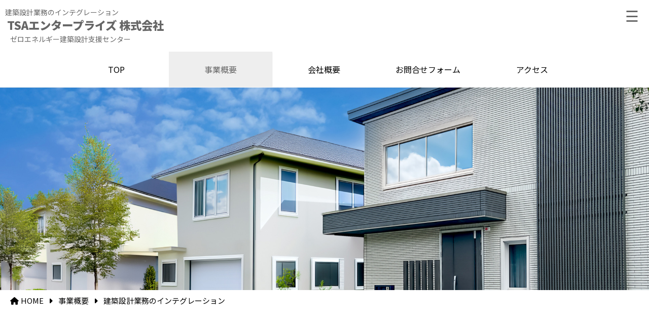

--- FILE ---
content_type: text/html; charset=UTF-8
request_url: https://www.tsa-d.com/business/theme1/
body_size: 3610
content:
<!doctype html>
<html><head>
<meta charset="utf-8">
<meta name="author" content="TSAエンタープライズ 株式会社">
<meta name="viewport" content="width=device-width, initial-scale=1.0, user-scalable=no">
<title>建築設計業務のインテグレーション 事業概要 | 住宅性能評価 長期優良住宅 低炭素住宅 BELS ZEH ZEB TSAエンタープライズ 株式会社</title>
<meta name="description" content="TSAエンタープライズ 株式会社 建築設計業務のインテグレーション 事業概要" />
<meta name="keywords" content="建築設計業務のインテグレーション 事業概要,ゼロエネルギー,長期優良,低炭素住宅,ZEH,ZEB,TSA,TSAエンタープライス" />
<link rel="stylesheet" href="../../style/common.css?v=1761990094">
<script type="text/javascript" src="https://ajax.googleapis.com/ajax/libs/jquery/1.8.2/jquery.min.js"></script>
<script type="text/javascript" src="../../script/common.js?v=1761990094"></script>
<script type="text/javascript" src="../../script/navi.js?v=1761990094"></script>
<script src="https://kit.fontawesome.com/1d39bd1b14.js" crossorigin="anonymous"></script>
<script>
  (function(i,s,o,g,r,a,m){i['GoogleAnalyticsObject']=r;i[r]=i[r]||function(){
  (i[r].q=i[r].q||[]).push(arguments)},i[r].l=1*new Date();a=s.createElement(o),
  m=s.getElementsByTagName(o)[0];a.async=1;a.src=g;m.parentNode.insertBefore(a,m)
  })(window,document,'script','https://www.google-analytics.com/analytics.js','ga');

  ga('create', 'UA-78973537-1', 'auto');
  ga('send', 'pageview');

</script>
</head>

<body>
<div class="page-header">
<h1>建築設計業務のインテグレーション</h1>
<p class="h1">TSAエンタープライズ 株式会社</p>
<p class="h3">ゼロエネルギー建築設計支援センター</p>
</div>

<div class="navi-wrapper">
<ul class="navi-list">
<li><a href="../../">TOP</a></li>
<li class="this"><a href="../../business">事業概要</a></li>
<li><a href="../../company">会社概要</a></li>
<li><a href="../../inquiry">お問合せフォーム</a></li>
<li><a href="../../access">アクセス</a></li>
</ul>
</div>

<div class="fullscreen-background anime-top" style="background-image: url('../../img/photo-6.jpg?v=1761990094');"></div>

<script type="application/ld+json">{"@context":"https:\/\/schema.org","@type":"BreadcrumbList","itemListElement":[{"@type":"ListItem","position":1,"name":"HOME","item":"https:\/\/www.tsa-d.com\/"},{"@type":"ListItem","position":2,"name":"事業概要","item":"https:\/\/www.tsa-d.com\/business"},{"@type":"ListItem","position":3,"name":"建築設計業務のインテグレーション","item":"https:\/\/www.tsa-d.com\/business\/theme1"}]}</script>

<nav aria-label="パンくずリスト">
<ol id="breadcrumb">
<li><a href="https://www.tsa-d.com/">HOME</a></li>
<li><a href="https://www.tsa-d.com/business">事業概要</a></li>
<li><a href="https://www.tsa-d.com/business/theme1">建築設計業務のインテグレーション</a></li>
</ol>
</nav>

<div class="wrap-black anime-top">
<em>ゼロエネルギー 建築設計支援センター</em>
<p>TSAエンタープライズ <b>事業概要</b>
<br><br>
<b>
テーマ1 : 建築設計業務のインテグレーション
</b>
</p>
</div>

<div class="contents-wrap">
<span>▼ソリューションテーマⅠ 建築設計インテグレーション</span>
<br>
建築設計に関わる各種検討や手続きを総合的に支援します。<br><br>

<p>
「インテグレーションのイメージ」
<img src="../../img/thema-1.png">

▼セグメント<br>
住宅：戸建て・集合・長期優良住宅・低炭素住宅・ゼロエネルギー住宅<br>
非住宅：環境配慮型建築
<br><br>
▼アウトプットイメージ<br>
住宅：住宅性能評価・長期優良住宅・ZEH・BELS・商品化/標準化・認定取得<br>
非住宅：ZEB・BELS・LEED/CASBEE取得
</p>

<br>
「具体的な業務のご案内」<br><br>

<div class="c-bar">住宅エンジニアリング</div>
<span>
●省エネルギー計算（1次エネルギー・外皮計算）<br>
●長期優良・低炭素・ゼロエネルギー住宅適合仕様作成<br>
●CASBEE評価・BELS評価
</span>
<br>
令和7年4月から施行される建築基準法改正や建築物省エネ法にもとづく省エネルギー適合性判定に対応する他、BELS評価、認定低炭素建築物の基準等に対応した各種計算から、ZEH・長期優良住宅に適合する仕様づくりなど、建築物の環境性能評価や省エネルギー性能評価を扱います。
<br><br>

<div class="c-bar">木造エンジニアリング</div>
<span>
●住宅構造計算（許容応力計算）・伏図作成<br>
●非住宅構造計算（許容応力度計算）・伏図作成
</span>
<br>
令和7年4月から施行される建築基準法の構造関連改正に適合し確認申請時に必要となる構造計算・伏図作成などを扱います。最近特にご要望の多い許容応力度計算を扱うことに加えて、非住宅系木造建築に関する構造計画・計算にも対応します。
<br><br>

<div class="c-bar">住宅設備設計</div>
<span>
●給排水設備設計（戸建住宅・共同住宅）<br>
●電気設備設計（戸建住宅・共同住宅）
</span>
<br>
建築設計と並行して給排水・電気設備の設計を行います。設計データを活用して資材調達のための数量拾い・積算等のサポートも可能です。
<br><br>

<div class="c-bar">申請代行・調査</div>
<span>
●各種申請書作成<br>
●新技術・法制度調査等
</span>
<br>
住宅性能評価・長期優良住宅・認定低炭素建築・ZEB・ZEH、東京都ゼロエミ住宅など、各種認定制度の技術的審査に関わる資料整備・申請書作成・審査機関との質疑応答など申請に関わる業務を代行します。 また、制度改正などの新しい情報を提供します。
<br><br>

</div>

<a href="https://www.tsa-d.com/pdf/term1.pdf" target="_blank" class="image-text-link">
  <img src="../../img/pdf.png" alt="関連資料PDF" />
  <span>建築設計インテグレーション<br>関連資料 事例紹介等PDFダウンロード</span>
</a>


<div class="link-btn-wrap">
<br>
<br>
<br>
<a href="../" class="link-btn">事業概要TOP</a>
<a href="../theme1/" class="link-btn this">建築設計業務のインテグレーション</a>
<a href="../theme2/" class="link-btn">建築デザイン業務のインテグレーション</a>
<a href="../theme3/" class="link-btn">技術コンサルティング</a>
</div>

<footer>
<p class="top2">TSA Enterprise</p>
<div class="bottom">
<div class="left">
<iframe src="https://www.google.com/maps/embed?pb=!1m18!1m12!1m3!1d3241.873809225291!2d139.67614371229416!3d35.65548057248128!2m3!1f0!2f0!3f0!3m2!1i1024!2i768!4f13.1!3m3!1m2!1s0x6018f359875a7a15%3A0x2cafb51dd4305f24!2z44CSMTU0LTAwMDEg5p2x5Lqs6YO95LiW55Sw6LC35Yy65rGg5bC777yU5LiB55uu77yR77yS4oiS77yR77yUIEZvdXJpZXLpp5LloLQgMemajg!5e0!3m2!1sja!2sjp!4v1736138025181!5m2!1sja!2sjp" width="100%" height="300" style="border:0;" allowfullscreen="" loading="lazy" referrerpolicy="no-referrer-when-downgrade"></iframe>
</div>
<div class="right">
<span>TSAエンタープライズ 株式会社</span><br>

〒154-0001<br>
東京都世田谷区池尻4-12-14 Fourier 1階<br>
TEL : 070-4071-9214<br>
代表取締役 西郷 徹也
<br>
<a href="tel:070-4071-9214" class="btn">電話お問合せ</a>
<a href="../../inquiry/" class="btn">お問合せ</a>
</div>
</div>
<div class="copy">(C)2024 TSAエンタープライズ株式会社</div>
</footer>

<div class="page-top" id="pageTop">ページ<br>TOP</div>

<div id="overlay"></div>
<nav class="hamburger-menu">
<div class="hamburger" id="hamburger">☰</div>
<div class="menu-content" id="menu-content">
<ul>
<li><a href="../../"><i class="fa-solid fa-arrow-right"></i> HOME</a></li>
<li><a href="../../business/"><i class="fa-solid fa-arrow-right"></i> 事業概要</a></li>
<li><a href="../../company/"><i class="fa-solid fa-arrow-right"></i> 会社概要</a></li>
<li><a href="../../inquiry/"><i class="fa-solid fa-arrow-right"></i> お問合せフォーム</a></li>
<li><a href="../../access/"><i class="fa-solid fa-arrow-right"></i> アクセス</a></li>
</ul>
</div>
</nav>
</body>
</html>

--- FILE ---
content_type: text/css
request_url: https://www.tsa-d.com/style/common.css?v=1761990094
body_size: 6246
content:
@charset "utf-8";
@import url('https://fonts.googleapis.com/css2?family=Noto+Sans+JP:wght@400;900&display=swap');

* {
  margin: 0;
  padding: 0;
  box-sizing: border-box;
}

html {
  scroll-behavior: smooth;
  font-size: 62.5%;
  font-family: "Noto Sans JP", sans-serif;
}

body {
  min-height: 100vh;
  overflow-x: hidden;
}

.h-button {
  display: flex;
  justify-content: center;
  align-items: center;
  width: 200px;
  height: 50px;
  background-color: #666;
  border: 1px #666 solid;
  border-radius: 50px;
  color: #fff;
  cursor: pointer;
  font-size: 120%;
  transition: background-color 0.6s ease, color 0.6s ease;
}

.h-button:hover {
  background: #fff;
  color: #666;
}

footer {
  width: 100%;
  background: #fff;
  color: #000;
  text-align: left;
  font-size: 160%;
  padding: 30px 0 0 0;
}

footer p{
	background: #eee;
	padding: 6px 0px;
	text-align: center;
	margin-bottom: 16px;
	}

footer div.bottom {
  display: flex;
  justify-content: space-between;
  width: 90%;
  max-width: 1000px;
  margin: 0 auto;
}

footer div.bottom .left {
  width: 50%;
}

footer div.bottom .right {
  width: 50%;
  padding: 0 40px;
  line-height: 2.2em;
}

footer div.bottom .right span {
  font-weight: 900;
  font-size: 120%;
}

footer div.bottom .right .btn {
  display: inline-block;
  width: 40%;
  margin-top: 10px;
  background: #F3F3F3;
  border: 1px #666 solid;
  text-decoration: none;
  color: #000;
  text-align: center;
  padding: 2px 10px;
  transition: background-color 1s ease, color 1s ease;
}

footer div.bottom .right .btn:hover {
  background: #666;
  color: #fff;
}

footer div.copy{
	font-size: 70%;
	margin: 15px auto;
	text-align: center;
	}

.page-header {
	width: 100%;
	margin: 0 auto;
	text-align: left;
	font-size: 140%;
	padding: 20px 20px 15px 10px;
	font-weight: 400;
	font-style: normal;
	background: #fff;
	color:#666;
}

.page-header a{
	text-decoration: none;
}

.page-header a:hover{
	color:#000;
}

.page-header p.h1 {
	font-size: 160%;
	margin-top: -1px;
	margin-left: 4px;
	font-family: "Noto Sans JP", sans-serif;
	font-optical-sizing: auto;
	font-weight: 900;
	font-style: normal;
}

.page-header h1 {
	font-size: 100%;
	margin-top: -6px;
	font-feature-settings: "kern";
	font-weight: normal;
}

.page-header p.h3 {
	font-size: 100%;
	margin-top: 2px;
	margin-left: 10px;
	font-feature-settings: "kern";
}

.page-header p.h3 a {
	text-decoration: none;
}

.page-header p.h3 span {
	color: #1237af;
}

.page-header p.h3 a:hover {
	color: #1237af;
	border-bottom: 1px #1237af solid;
}

.page-header p.h4 {
	display: none;
}

.fullscreen-background {
	width: 100%;
	height: 400px;
	background-size: cover;
	background-position: center center;
}

@media (max-width: 768px) {

	.fullscreen-background {
		width: auto;
		height: 500px;
		background-size: cover;
		background-position: center center;
	}

}

.wrap-black {
  margin: 60px auto;
  font-size: 140%;
  text-align: center;
  background: #fff;
  color: #000;
  padding: 0px 15px;
}
@media (max-width: 768px) {
	.wrap-black {
	  text-align: left;
	  margin: 30px auto;
	}
}

.wrap-black em{
	font-style: normal;
	font-size:80%;
	}

.wrap-black p {
	font-size: 160%;
  font-weight: 400;
  margin-bottom: 30px;
}

.wrap-black p b{
	color: #55A24F;
	font-weight: normal;
	}

.wrap-black p span{
	font-size:80%;
	}

.contents-wrap {
	font-size:160%;
  margin: 20px auto;
  width: 94%;
  max-width: 1000px;
  text-align: left;
}

.contents-wrap p{
	border: 1px #eee solid;
	padding: 15px;
	}

.contents-wrap p img{
	display: block;
	margin: 10px auto;
	width:90%;
	max-width: 400px;
	}

.contents-wrap span{
	color: #AD971F;
	}

.c-bar {
  margin: 10px auto;
  width: 1000;
  color: #666;
  padding: 8px;
  box-sizing: border-box;
  background: linear-gradient(to right, #eeeeee 37%, #ffffff 81%);
  border-radius: 8px; /* 少し丸みを加えてモダンな印象に */
  box-shadow: 0 2px 4px rgba(0, 0, 0, 0.1); /* 軽いシャドウを追加 */
}


@media (max-width: 768px) {
  .wrap-black p {
    font-size: 130%;
  }
  footer div.bottom {
    display: block;
    width: 95%;
    margin: 0 auto;
  }
  footer div.bottom .left,
  footer div.bottom .right {
    width: 100%;
    padding: 10px;
  }
}






.contents-main {
	margin: 10px auto 50px auto;
	width: 98%;
	max-width: 1000px;
	overflow: hidden; /* 確実にオーバーフローを防ぐ */
}

.contents-main .left {
	float: left;
	width: 30%;
	padding: 10px;
	box-sizing: border-box; /* パディングとボーダーを幅に含む */
}

.contents-main .left img {
	width: 100%;
	height: auto;
	border: 5px #eee solid;
}

.contents-main .right {
	float: left;
	width: 70%;
	padding: 3px 10px 3px 40px;
	font-size: 140%;
	box-sizing: border-box;
}

.contents-main .right.w100 {
	width: 100%;
	text-align: center;
}

.contents-main .right b {
	font-size: 160%;
	font-family: "Noto Sans JP", sans-serif;
	font-optical-sizing: auto;
	font-weight: 900;
	font-style: normal;
	display: block;
	margin-bottom: 15px;
	color: #666;
}

.contents-main .right .txt {
	margin: 18px 8px;
	line-height: 1.8em;
}

.contents-main .right .txt span {
	font-size: 100%;
	color: #000;
}

.contents-main .right .ctitle {
	margin: 18px 0px;
	line-height: 1.8em;
}

.contents-main .right .s-name {
	display: inline-block;
	width: 47%;
	margin: 5px 5px;
	padding: 13px 8px;
	background: #F3F3F3;
	box-sizing: border-box;
	border: 1px #F3F3F3 solid;
	transition: border-color 1s ease, color 1s ease;
	transition: background-color 1s ease, color 1s ease;
	text-decoration: none;
	color: #000;
}

.contents-main .right .s-name.this {
	background: #FFD700;
	color: #000;
}

.contents-main .right .s-name:hover {
	border: 1px #ccc solid;
	background: #fff;
	transition: border-color 1s ease, color 1s ease;
	transition: background-color 1s ease, color 1s ease;
}

.contents-main .right .s-name.this:hover {
	border: 1px #ccc solid;
	background: #fff;
	color: #000;
	transition: border-color 1s ease, color 1s ease;
	transition: background-color 1s ease, color 1s ease;
}

/* オプション: クリアフィックスを追加して、親要素が子要素を囲むようにする */
.contents-main::after {
	content: "";
	display: table;
	clear: both;
}

.contents-main2 {
	margin: 10px auto;
	width: 98%;
	max-width: 1000px;
	overflow: hidden; /* 確実にオーバーフローを防ぐ */
	font-size: 140%;
	margin-top: 100px;
}

.contents-main2 .left {
	float: left;
	width: 60%;
	box-sizing: border-box; /* パディングとボーダーを幅に含む */
}

.contents-main2 .left b {
	font-size: 160%;
	font-family: "Noto Sans JP", sans-serif;
	font-optical-sizing: auto;
	font-weight: 900;
	font-style: normal;
	display: block;
	margin-bottom: 15px;
}

.contents-main2 .left .txt {
	margin: 18px 8px;
	line-height: 1.8em;
}

.contents-main2 .left .s-name {
	display: inline-block;
	width: 47%;
	margin: 5px 5px;
	padding: 13px 8px;
	background: #F3F3F3;
	box-sizing: border-box;
	border: 1px #F3F3F3 solid;
	transition: border-color 1s ease, color 1s ease;
	transition: background-color 1s ease, color 1s ease;
	text-decoration: none;
	color: #000;
}

.contents-main2 .left .s-name:hover {
	border: 1px #ccc solid;
	background: #fff;
	transition: border-color 1s ease, color 1s ease;
	transition: background-color 1s ease, color 1s ease;
}

.contents-main2 .right {
	float: left;
	width: 40%;
	padding: 10px;
	margin: 0;
	box-sizing: border-box;
}

.contents-main2 .right img {
	width: 100%;
	height: auto;
	border: 5px #fff solid;
	box-shadow: 4px 4px 8px rgba(0, 0, 0, 0.3); /* 下辺と右辺にシャドウを追加 */
}

/* オプション: クリアフィックスを追加して、親要素が子要素を囲むようにする */
.contents-main2::after {
	content: "";
	display: table;
	clear: both;
}

/* スマホ用のメディアクエリ */
@media (max-width: 768px) {
	.contents-wrap {
		margin: 50px auto 20px auto;
		width: 95%;
		max-width: 95%;
	}

	.contents-main {
		margin: 10px auto;
		width: 93%;
		max-width: 95%;
		overflow: hidden; /* 確実にオーバーフローを防ぐ */
	}

	.contents-main .left {
		width: 100%;
		padding: 10px;
		box-sizing: border-box; /* パディングとボーダーを幅に含む */
		text-align: center;
	}

	.contents-main .left img {
		width: 100%;
		margin: 0px auto;
		height: auto;

	}

	.contents-main .right {
		width: 100%;
		padding: 5px;
		font-size: 140%;
		box-sizing: border-box;
	}

	.contents-main .right b {
		font-size: 160%;
		font-family: "Noto Sans JP", sans-serif;
		font-optical-sizing: auto;
		font-weight: 900;
		font-style: normal;
		display: block;
		margin-top: 20px;
		margin-bottom: 15px;
	}

	.contents-main .right .txt {
		margin: 18px 8px;
		line-height: 1.8em;
	}

	.contents-main .right .s-name {
		display: inline-block;
		width: 95%;
		margin: 5px 5px;
		border: 1px #666 solid;
		padding: 8px;
		background: #F3F3F3;
	}

	.contents-main .right .s-name aside {
		display: inline-block;
		font-size: 120%;
		font-family: "Noto Sans JP", sans-serif;
		font-optical-sizing: auto;
		font-weight: 900;
		font-style: normal;
	}

	/* オプション: クリアフィックスを追加して、親要素が子要素を囲むようにする */
	.contents-main::after {
		content: "";
		display: table;
		clear: both;
	}

	.contents-main2 {
		margin: 10px auto;
		width: 95%;
		max-width: 95%;
		overflow: hidden; /* 確実にオーバーフローを防ぐ */
	}

	.contents-main2 .left {
		width: 100%;
		box-sizing: border-box; /* パディングとボーダーを幅に含む */
	}

	.contents-main2 .left b {
		font-size: 160%;
		font-family: "Noto Sans JP", sans-serif;
		font-optical-sizing: auto;
		font-weight: 900;
		font-style: normal;
		display: block;
		margin-top: 20px;
		margin-bottom: 15px;
	}

	.contents-main2 .left .txt {
		margin: 18px 8px;
		line-height: 1.8em;
	}

	.contents-main2 .left .s-name {
		display: inline-block;
		width: 95%;
		margin: 5px 5px;
		border: 1px #666 solid;
		padding: 8px;
		background: #F3F3F3;
	}

	.contents-main2 .right {
		width: 100%;
		padding: 10px;
		box-sizing: border-box; /* パディングとボーダーを幅に含む */
	}

	.contents-main2 .right img {
		width: 100%;
		height: auto;
		border: 5px #fff solid;
		box-shadow: 4px 4px 8px rgba(0, 0, 0, 0.2); /* 下辺と右辺にシャドウを追加 */
	}

	/* オプション: クリアフィックスを追加して、親要素が子要素を囲むようにする */
	.contents-main2::after {
		content: "";
		display: table;
		clear: both;
	}
}

.image-text-link {
  display: flex;
  align-items: center; /* 垂直方向の中央揃え */
  justify-content: center; /* 水平方向の中央揃え */
  text-decoration: none; /* リンクの下線を削除 */
  color: inherit; /* テキストの色を継承 */
  gap: 0px; /* 画像とテキストの間隔 */
}

.image-text-link img {
  max-width: 60px; /* 画像の最大幅を指定 */
  height: auto; /* アスペクト比を維持 */
  display: block; /* ブロック要素として表示 */
}

.image-text-link span {
  font-size: 16px; /* テキストサイズ */
  line-height: 1.5; /* 行間 */
  color: #6D6FE3;
}

.image-text-link span:hover {
	color:#666;
	}

.link-btn-wrap{
	width: 95%;
	margin: 30px auto;
	text-align: center;
	}

.link-btn{
  display: inline-block;
  font-size:160%;
  margin: 3px;
  background: #fff;
  border: 1px #666 solid;
  text-decoration: none;
  color: #000;
  text-align: center;
  padding: 6px 10px;
  transition: background-color 1s ease, color 1s ease;
}

.link-btn.this{
	background: #F3F3F3;
	}

.link-btn:hover{
	background: #F3F3F3;
	transition: background-color 1s ease, color 1s ease;
	}






table {
    width: 800px;
	max-width: 95%;
	margin: 0px auto 25px auto;
    border-collapse: collapse; /* 重複線防止 */
	font-size:16px;
}

td {
  border: 1px solid black; /* 枠線を1pxで設定 */
  padding: 14px 8px; /* 適度な余白を設定 */
}

td p{
	padding: 5px;
	}

td:first-child {
  width: 30%;
  background-color: #eeeeee; /* 左側の背景色 */
}

td:last-child {
  width: 70%;
  background-color: #ffffff; /* 右側の背景色 */
}

@media (max-width: 768px) {
    table {
        width: 100%; /* スマホでは全幅に */
    }

    tr {
        display: block; /* 各行をブロック表示に変更 */
        width: 100%; /* 行幅を100%に */
    }

    td {
        display: block; /* 各セルをブロック表示に変更 */
        width: 100%; /* セル幅を100%に */
        margin: 0; /* セル間の余白をリセット */
    }

    td:first-child {
        background-color: #eeeeee; /* 背景色を維持 */
        margin-top: -1px; /* 不要な余白を削除 */
		width: 100%;
    }

    td:last-child {
        background-color: #ffffff; /* 背景色を維持 */
        margin-top: -1px; /* 不要な余白を削除 */
		width: 100%;
    }
}


.hamburger-menu {
	position: fixed;
	top: 0;
	right: 0;
	z-index: 1000;
}

.hamburger {
	font-size: 30px;
	margin: 5px 10px;
	cursor: pointer;
	position: relative;
	z-index: 1001; /* メニューの上に表示 */
	/*color: #02a6a7;*/
	color: #666;
	transition: color 0.5s;
	padding: 10px 10px; /* 垂直方向のpaddingを大きくする */
	display: inline-block; /* テキストの背景と枠を適用するためにブロック要素にする */
	line-height: 30px; /* フォントサイズと同じ高さに設定 */
	text-align: center; /* テキストを中央に配置 */
}

.hamburger.open {
	color: #000; /* メニューが表示されたときに白に変更 */
	font-size: 20px;
}

.menu-content {
	position: fixed;
	top: 0; /* 上から0pxに設定 */
	right: -100%;
	width: 30%;
	height: 100%;
	background-color: #fff; /* 透明化を少し追加 */
	display: flex;
	flex-direction: column;
	align-items: center;
	justify-content: flex-start;
	transition: 0.5s;
	z-index: 999;
	padding-top: 50px; /* メニューボタンの高さを確保するためにpaddingを設定 */
	overflow-y: auto; /* 縦スクロールを許可 */
}

.menu-content p {
	width: 95%;
	margin: -35px auto 5px auto;
	text-align: center;
}

.menu-content p img {
	width: 50%;
	display: inline-block;
}

.menu-content ul {
	list-style-type: none; /* デフォルトのリストスタイルを消す */
	padding: 0; /* パディングを消す */
	margin: 0 auto 15px auto; /* マージンを消す */
	width: 90%;
	z-index: 999;
}

.menu-content li a {
	display: block;
	width: 100%;
	box-sizing: border-box; /* パディングとボーダーを幅に含める */
	border-bottom: 1px #666 dotted;
	padding: 15px 8px;
	text-decoration: none;
	color: #000;
	font-size: 1.5rem;
}

.menu-content ul::after {
	content: "";
	display: table;
	clear: both; /* フロートをクリアする */
}

.menu-content ul li:nth-of-type(2n + 3) {
	clear: left; /* 3つ目のアイテムから次の行に移動 */
}

.menu-content ul li a:hover {
	color: #666;
}

#overlay {
	display: none;
	position: fixed;
	top: 0;
	left: 0;
	width: 100%;
	height: 100%;
	background: rgba(0, 0, 0, 0.5);
	z-index: 998;
}

body.no-scroll {
	overflow: hidden;
}

.page-top {
	position: fixed;
	text-align: center;
	bottom: 100px;
	right: 10px;
	line-height: 1.2em;
	background-color: #eee;
	color: #000;
	opacity: 0.8;
	padding: 15px 13px;
	border-radius: 5px;
	cursor: pointer;
	z-index: 1000;
	transition: transform 0.3s ease, opacity 0.3s ease, visibility 0.3s ease;
	transform: translateY(100%);
	visibility: hidden;
}

@media (max-width: 599px) {
	.hamburger {
		padding: 10px 10px; /* スマホ用の垂直方向のpaddingを調整 */
		font-size: 40px; /* フォントサイズを調整 */
		line-height: 40px; /* フォントサイズと同じ高さに設定 */
	}

	.menu-content {
		position: fixed;
		top: 0; /* 上から0pxに設定 */
		right: -100%;
		width: 85%;
		height: 100%;
		opacity: 0.9;
		color: #fff;
		display: flex;
		flex-direction: column;
		align-items: center;
		justify-content: flex-start;
		transition: 0.5s;
		z-index: 999;
		padding-top: 50px; /* メニューボタンの高さを確保するためにpaddingを設定 */
		overflow-y: auto; /* 縦スクロールを許可 */
	}
}

/* -----------------------------
Navigation LIST
----------------------------- */

.navi-wrapper {
    width: 100%;
    background: #fff; /* 背景を白に */
    position: relative; /* 固定時の背景用 */
	border-bottom:1px #eee solid;
}

.navi-wrapper.fixed {
    position: fixed;
    top: 0;
    left: 0;
    z-index: 1000;
    box-shadow: 0 4px 10px rgba(0, 0, 0, 0.1); /* 固定時のボックスシャドウ */
}

.navi-list {
    list-style: none;
    margin: 0 auto;
    padding: 0px;
    display: flex;
    flex-wrap: wrap; /* フレックスボックスで複数段に対応 */
    width: 80%;
    height: auto; /* 高さは自動で調整 */
    background: transparent; /* 親要素の背景を利用 */
    color: color;
    font-size: 160%;

    box-shadow: 0px 4px 10px rgba(255, 255, 255, 0.5); /* 下に白のぼかしを追加 */
}

.navi-list li {
    flex: 1 0 calc(100% / 7); /* パソコンの場合、7段 */
    display: flex;
    flex-direction: column; /* 縦方向に配置 */
    align-items: center;
    justify-content: center;
    border-right: 1px dotted #fff; /* 視覚的な区切りのためのボーダー */
    box-sizing: border-box; /* ボーダーのサイズを含める */
    text-align: center; /* テキストを中央揃え */
    height: 70px;
    transition: background-color 0.9s ease; /* 背景色の変化をゆっくりと */
}

.navi-list li a {
    display: flex; /* フレックスボックスを使う */
    flex-direction: column; /* 縦方向に配置 */
    align-items: center;
    justify-content: center;
    width: 100%; /* リンクの幅を親の幅に合わせる */
    height: 100%; /* リンクの高さを親の高さに合わせる */
    text-decoration: none; /* デフォルトのリンク下線を削除 */
    color: inherit; /* リンクの色を親要素から継承 */
    box-sizing: border-box; /* ボーダーのサイズを含める */
	transition: background-color 0.9s ease; /* 背景色の変化をゆっくりと */
}

.navi-list li.this{
	background: #eee;
	color:#666;
	}

.navi-list li a:hover {
    background: #eee;
    transition: background-color 0.9s ease; /* 背景色の変化をゆっくりと */
}

.navi-list li p {
    margin: 0;
    margin-top: -5px; /* 適切な間隔を指定 */
}

.navi-list li:last-child {
    border: none;
}

/* メディアクエリを追加してスマホ用に4段のグリッドを設定 */
@media (max-width: 768px) {
	.navi-wrapper {
		display:none;
	}
}


/* -----------------------------
PC/SP block none 切替
----------------------------- */

.pcnone {
	display: none;
}

@media (max-width: 768px) {
	.pcnone {
		display: block;
	}
}

.spnone {
	display: block;
}

@media (max-width: 768px) {
	.spnone {
		display: none;
	}
}

/* -----------------------------
パンくずリスト
----------------------------- */
#breadcrumb {
  margin: 10px 0px 10px 0px;
  padding: 0px 20px;
  overflow-x: auto;  /* 横スクロールを許可 */
  white-space: nowrap;  /* 項目を折り返さない */
  font-size: 150%;
}
.archive #breadcrumb {
  padding: 0;
  background: transparent;
}
#breadcrumb ul {
  margin: 0;
  padding: 0;
  list-style: none;  /* リストのデフォルトのスタイルを削除 */
  display: flex;  /* 横並びにする */
  flex-wrap: nowrap;  /* 項目が横に並ぶようにする */
}
#breadcrumb li {
  display: inline;  /* インライン表示にする */
  list-style: none;  /* デフォルトのリストスタイルを削除 */
  color: gray;
  margin-right: -2px; /* 適度な間隔を設定 */
  white-space: nowrap;  /* 項目を折り返さない */
}
#breadcrumb li:last-child {
  margin-right: 0;
}
#breadcrumb li:after {
  padding: 0 10px;
  color: #000;
  font-family: FontAwesome;
  content: "\f0da";  /* FontAwesomeの矢印アイコン */
}
#breadcrumb li:last-child:after {
  content: "";  /* 最後の項目の後に矢印を表示しない */
}
#breadcrumb li a {
  text-decoration: none;
  color: #000;
  transition: color 0.3s ease;
}
#breadcrumb li:first-child a:before {
  padding-right: 4px;
  font-family: FontAwesome;
  font-weight: normal;
  content: "\f015";  /* FontAwesomeのホームアイコン */
}
#breadcrumb li a:hover {
  color: gray;
  text-decoration: none;
}

/* -----------------------------
　フォーム部品
----------------------------- */

input[type="text"] {
	width: 100%;
	padding: 7px 7px;
	margin: 0;
	border: 1px solid #ccc;
	font-size: 14px;
	color: #333;
	background-color: #f9f9f9;
	box-shadow: inset 0 1px 3px rgba(0, 0, 0, 0.1);
	transition: border-color 0.3s ease, box-shadow 0.3s ease;
	outline: none;
}

input[type="text"].right {
	text-align: right;
	}

input[type="text"]:focus {
	border-color: #4a90e2;
	box-shadow: 0 0 5px rgba(74, 144, 226, 0.3);
	background-color: #fff;
}

select {
	width: 100%;
	padding: 7px 7px;
	margin: 0;
	border: 1px solid #ccc;
	font-size: 14px;
	color: #333;
	background-color: #f9f9f9;
	box-shadow: inset 0 1px 3px rgba(0, 0, 0, 0.1);
	transition: border-color 0.3s ease, box-shadow 0.3s ease;
	outline: none;
}

textarea {
	padding: 7px 7px;
	margin: 0;
	border: 1px solid #ccc;
	font-size: 14px;
	line-height: 1.3em;
	color: #333;
	background-color: #f9f9f9;
	box-shadow: inset 0 1px 3px rgba(0, 0, 0, 0.1);
	transition: border-color 0.3s ease, box-shadow 0.3s ease;
	outline: none;
}


/* 以下カラーボタン共通 ----------------------- */
.button-gray,
.button-red,
.button-orange,
.button-green,
.button{
	display: flex;
	align-items: center;
	justify-content: center;  /* 横方向も中央揃えしたい場合 */
	width: 100%;
	height: 100%;
	padding: 4px 8px;
	margin: 0px;
	font-size: 14px;
	cursor: pointer;
	transition: background-color 0.3s ease, border-color 0.3s ease;
	text-decoration: none;
}

/* 青 ボタン ----------------------- */
.button {
	border: 1px solid #4a90e2;
	background-color: #4a90e2;
	color: #fff;
}

.button.bottom {
	width:50%;
	padding: 10px;
	display: block;
	margin: 20px auto;
	}

.button:hover {
	background-color: #357abd;
	border-color: #357abd;
}

.button:active {
	background-color: #2c6399;
	border-color: #2c6399;
}

.button:focus {
	outline: none;
	box-shadow: 0 0 5px rgba(74, 144, 226, 0.5);
}

.button.mini{
	padding: 2px 4px;
	margin-left: 3px;
	font-size: 12px;
}

/* オレンジ ボタン ----------------------- */
.button-orange {
	border: 1px solid #f5a623;
	background-color: #f5a623;
	color: #fff;
}

.button-orange:hover {
	background-color: #d48820;
	border-color: #d48820;
}

.button-orange:active {
	background-color: #b06c1a;
	border-color: #b06c1a;
}

.button-orange:focus {
	outline: none;
	box-shadow: 0 0 5px rgba(245, 166, 35, 0.5);
}

/* 赤 ボタン ----------------------- */
.button-red {
	border: 1px solid #a33a3a; /* 赤に近いボーダー */
	background-color: #b34747; /* 赤に少し近づけた茶色がかった赤 */
	color: #fff;
}

.button-red:hover {
	background-color: #a33a3a; /* ホバー時はさらに赤に近づける */
	border-color: #a33a3a;
}

.button-red:active {
	background-color: #8f2f2f; /* アクティブ時はさらに濃い赤 */
	border-color: #8f2f2f;
}

.button-red:focus {
	outline: none;
	box-shadow: 0 0 5px rgba(179, 71, 71, 0.5); /* フォーカス時の影も赤系 */
}

/* 緑 ボタン ----------------------- */
.button-green {
	border: 1px solid #2e6b2e; /* 深緑のボーダー */
	background-color: #3b7a3b; /* 深緑ベースの背景色 */
	color: #fff;
}

.button-green:hover {
	background-color: #2e6b2e; /* ホバー時は濃いめの深緑 */
	border-color: #2e6b2e;
}

.button-green:active {
	background-color: #255925; /* アクティブ時はさらに濃い深緑 */
	border-color: #255925;
}

.button-green:focus {
	outline: none;
	box-shadow: 0 0 5px rgba(59, 122, 59, 0.5); /* フォーカス時の影も深緑系 */
}

/* 灰色 ボタン ----------------------- */
.button-gray {
	border: 1px solid #7d7d7d;
	background-color: #7d7d7d;
	color: #fff;
}

.button-gray:hover {
	background-color: #666666;
	border-color: #666666;
}

.button-gray:active {
	background-color: #4d4d4d;
	border-color: #4d4d4d;
}

.button-gray:focus {
	outline: none;
	box-shadow: 0 0 5px rgba(125, 125, 125, 0.5);
}

/* -----------------------------
　アニメーション
----------------------------- */

.anime-top {
	opacity: 0; /* 初期状態では透明にする */
	transform: translateY(50px); /* 初期状態では30px下に配置 */
	transition: opacity 0.6s ease, transform 0.6s ease; /* アニメーションの設定 */
}

.anime-top.animate {
	opacity: 1; /* 表示状態 */
	transform: translateY(0); /* 元の位置に移動 */
	animation: fadeIn 2s forwards; /* アニメーションの持続時間を2秒に設定 */
}

.anime-txt {
	opacity: 0;
	display: inline-block;
}

.anime-txt.animate {
	opacity: 1;
}

.anime-txt span {
	display: inline-block;
	opacity: 0;
	animation: fadeIn 0.5s forwards;
}


--- FILE ---
content_type: text/plain
request_url: https://www.google-analytics.com/j/collect?v=1&_v=j102&a=561692402&t=pageview&_s=1&dl=https%3A%2F%2Fwww.tsa-d.com%2Fbusiness%2Ftheme1%2F&ul=en-us%40posix&dt=%E5%BB%BA%E7%AF%89%E8%A8%AD%E8%A8%88%E6%A5%AD%E5%8B%99%E3%81%AE%E3%82%A4%E3%83%B3%E3%83%86%E3%82%B0%E3%83%AC%E3%83%BC%E3%82%B7%E3%83%A7%E3%83%B3%20%E4%BA%8B%E6%A5%AD%E6%A6%82%E8%A6%81%20%7C%20%E4%BD%8F%E5%AE%85%E6%80%A7%E8%83%BD%E8%A9%95%E4%BE%A1%20%E9%95%B7%E6%9C%9F%E5%84%AA%E8%89%AF%E4%BD%8F%E5%AE%85%20%E4%BD%8E%E7%82%AD%E7%B4%A0%E4%BD%8F%E5%AE%85%20BELS%20ZEH%20ZEB%20TSA%E3%82%A8%E3%83%B3%E3%82%BF%E3%83%BC%E3%83%97%E3%83%A9%E3%82%A4%E3%82%BA%20%E6%A0%AA%E5%BC%8F%E4%BC%9A%E7%A4%BE&sr=1280x720&vp=1280x720&_u=IEBAAEABAAAAACAAI~&jid=458408835&gjid=395263835&cid=744507468.1761990096&tid=UA-78973537-1&_gid=1978748246.1761990096&_r=1&_slc=1&z=261665107
body_size: -449
content:
2,cG-ZSYNRKERQK

--- FILE ---
content_type: application/javascript
request_url: https://www.tsa-d.com/script/common.js?v=1761990094
body_size: 662
content:
// JavaScript Document

document.addEventListener('DOMContentLoaded', () => {
  const observerOptionsTop = {
    threshold: 0.2 // 要素が50%表示されたらアニメーションを開始
  };

  const observerTop = new IntersectionObserver((entries, observer) => {
    entries.forEach(entry => {
      if (entry.isIntersecting) {
        entry.target.classList.add('animate');
        observer.unobserve(entry.target); // アニメーション後に監視を停止
      }
    });
  }, observerOptionsTop);

  document.querySelectorAll('.anime-top').forEach(element => {
    observerTop.observe(element);
  });

  const observerOptionsTxt = {
    threshold: 0.1 // 要素が10%表示されたらアニメーションを開始
  };

  const observerTxt = new IntersectionObserver((entries, observer) => {
    entries.forEach(entry => {
      if (entry.isIntersecting) {
        const text = entry.target;
        text.classList.add('animate');
        const chars = text.innerText.split('');
        text.innerHTML = chars.map((char, index) => `<span style="animation-delay: ${index * 0.1}s">${char}</span>`).join('');
        observer.unobserve(entry.target); // アニメーション後に監視を停止
      }
    });
  }, observerOptionsTxt);

  // .anime-txt を監視する
  document.querySelectorAll('.anime-txt').forEach(element => {
    observerTxt.observe(element);
  });
});


window.addEventListener('scroll', function() {
    var ssdElement = document.querySelector('.wrap-black');
    var elementTop = ssdElement.getBoundingClientRect().top;

    if (elementTop <= 250) {
        ssdElement.classList.add('scrolled');
    } else {
        ssdElement.classList.remove('scrolled');
    }
});


  // JavaScript to ensure video plays on mobile
  document.addEventListener('DOMContentLoaded', function() {
    var video = document.getElementById('bg-video');
    video.play();
  });

--- FILE ---
content_type: application/javascript
request_url: https://www.tsa-d.com/script/navi.js?v=1761990094
body_size: 1032
content:
document.addEventListener("DOMContentLoaded", () => {
    // ハンバーガーメニューのコード
    const hamburger = document.getElementById("hamburger");
    const menuContent = document.getElementById("menu-content");
    const overlay = document.getElementById("overlay");

    hamburger.addEventListener("click", toggleMenu);
    overlay.addEventListener("click", closeMenu);
    menuContent.addEventListener("click", (e) => {
        if (e.target === menuContent) {
            closeMenu();
        }
    });

    function toggleMenu() {
        const isOpen = menuContent.style.right === "0%";
        if (isOpen) {
            closeMenu();
        } else {
            openMenu();
        }
    }

    function openMenu() {
        menuContent.style.right = "0%";
        hamburger.textContent = '×';
        hamburger.classList.add("open");
        overlay.style.display = "block";
        document.body.classList.add("no-scroll");

        // Prevent touch scroll on mobile devices
        document.body.addEventListener('touchmove', preventScroll, { passive: false });

        // Allow touch scroll within the menu
        menuContent.addEventListener('touchmove', allowScroll, { passive: false });
    }

    function closeMenu() {
        menuContent.style.right = "-100%";
        hamburger.textContent = '☰';
        hamburger.classList.remove("open");
        overlay.style.display = "none";
        document.body.classList.remove("no-scroll");

        // Allow touch scroll on mobile devices
        document.body.removeEventListener('touchmove', preventScroll);

        // Remove the touch scroll allowance within the menu
        menuContent.removeEventListener('touchmove', allowScroll);
    }

    function preventScroll(e) {
        e.preventDefault();
    }

    function allowScroll(e) {
        e.stopPropagation();
    }

    // スクロールトップボタンのコード
    const pageTopButton = document.getElementById('pageTop');
    document.addEventListener('scroll', function() {
        if (window.scrollY > 100) {
            pageTopButton.style.transform = 'translateY(0)';
            pageTopButton.style.opacity = '1';
            pageTopButton.style.visibility = 'visible';
        } else {
            pageTopButton.style.transform = 'translateY(100%)';
            pageTopButton.style.opacity = '0';
            pageTopButton.style.visibility = 'hidden';
        }
    });

    pageTopButton.addEventListener('click', function() {
        window.scrollTo({
            top: 0,
            behavior: 'smooth'
        });
    });
});


function confirmCall() {
    if (confirm('電話をかけますか？')) {
        window.location.href = 'tel:0120-000-000'; // 実際の電話番号に置き換えてください
    }
}

//<button type="button" onclick="confirmCall()" class="org"><i class="fa-solid fa-phone"></i> 電話予約</button>

document.addEventListener('DOMContentLoaded', function () {
    const naviWrapper = document.querySelector('.navi-wrapper');
    const naviWrapperOffsetTop = naviWrapper.offsetTop;

    window.addEventListener('scroll', function () {
        if (window.scrollY >= naviWrapperOffsetTop) {
            naviWrapper.classList.add('fixed');
        } else {
            naviWrapper.classList.remove('fixed');
        }
    });
});

